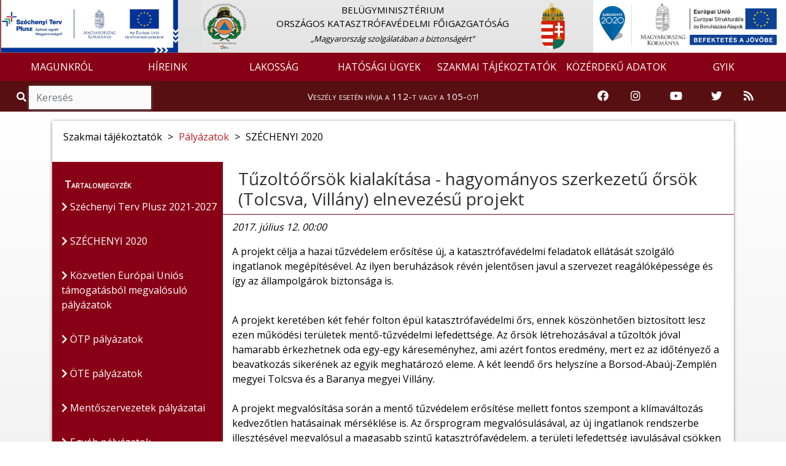

--- FILE ---
content_type: text/html; charset=UTF-8
request_url: https://katasztrofavedelem.hu/611/szechenyi-2020/6/7257/tuzoltoorsok-kialakitasa-hagyomanyos-szerkezetu-orsok-tolcsva-villany-elnevezesu-projekt
body_size: 9742
content:
<!DOCTYPE HTML>
<html lang='hu' >
    <head>     
        <title>Hírek &#8250; BELÜGYMINISZTÉRIUM ORSZÁGOS KATASZTRÓFAVÉDELMI FŐIGAZGATÓSÁG</title>
        <meta charset="UTF-8">
        <meta http-equiv="X-UA-Compatible" content="IE=edge">
        <meta name="viewport" content="width=device-width, 
                                       height=device-height, 
                                       initial-scale=1, 
                                       minimum-scale=1, 
                                       maximum-scale=1">

                    <link href="https://katasztrofavedelem.hu/application/templates/default/images/favicon.png?r=182669" rel="shortcut icon" type="image/x-icon">
                                               
                    <link href="https://fonts.googleapis.com/css?family=Open+Sans" rel="stylesheet">
                
          
        <link rel='stylesheet' type='text/css' href='https://katasztrofavedelem.hu/application/third_party/common/views/plugins/jquery-ui/css/jquery-ui.min.css?1620758011'>
        <link rel='stylesheet' type='text/css' href='https://katasztrofavedelem.hu/application/third_party/common/views/plugins/bootstrap-4/css/bootstrap.min.css?1620757345'>
        <link rel='stylesheet' type='text/css' href='https://katasztrofavedelem.hu/application/third_party/common/views/plugins/bootstrap-icons/bootstrap-icons.css?1644229918'>
        <link rel='stylesheet' type='text/css' href='https://katasztrofavedelem.hu/application/third_party/common/views/plugins/fontawesome-5.8.2/css/all.min.css?1620757748'>
        <link rel='stylesheet' type='text/css' href='https://katasztrofavedelem.hu/application/third_party/common/views/plugins/ionicons-4.5/css/ionicons.min.css?1620757940'>
        <link rel='stylesheet' type='text/css' href='https://katasztrofavedelem.hu/application/third_party/common/views/plugins/light-gallery/css/lightgallery.css?1620758018'>
        <link rel='stylesheet' type='text/css' href='https://katasztrofavedelem.hu/application/third_party/common/views/plugins/animated-event-calendar/dist/simple-calendar.css?1635858127'>
        <link rel='stylesheet' type='text/css' href='https://katasztrofavedelem.hu/application/third_party/common/views/plugins/floating-top/floating-totop-button.css?1620757616'>
        
        <link rel='stylesheet' type='text/css' href='https://katasztrofavedelem.hu/application/third_party/common/views/css/template.css?1620757320'>
        <link rel='stylesheet' type='text/css' href='https://katasztrofavedelem.hu/application/third_party/common/views/css/cookies-eu-banner.default.css?1620757320'>
        
        
        
        <link rel='stylesheet' type='text/css' href='https://katasztrofavedelem.hu/application/templates/default/css/page.css?1620758698'>
        <link rel='stylesheet' type='text/css' href='https://katasztrofavedelem.hu/application/templates/default/css/scrollToTop.min.css?1620758699'>
        <link rel='stylesheet' type='text/css' href='https://katasztrofavedelem.hu/application/templates/default/css/slider.css?1669643791'>
        <link rel='stylesheet' type='text/css' href='https://katasztrofavedelem.hu/application/templates/default/css/sweetalert2.min.css?1620758699'>
        <link rel='stylesheet' type='text/css' href='https://katasztrofavedelem.hu/application/templates/default/css/template.css?1766040752'>
        
          
        <link rel='stylesheet' type='text/css' href='https://katasztrofavedelem.hu/application/templates/default/okf/css/bookmark.css?1620758771'>
        <link rel='stylesheet' type='text/css' href='https://katasztrofavedelem.hu/application/templates/default/okf/css/danger.css?1620758771'>
        <link rel='stylesheet' type='text/css' href='https://katasztrofavedelem.hu/application/templates/default/okf/css/footer.css?1620758771'>
        <link rel='stylesheet' type='text/css' href='https://katasztrofavedelem.hu/application/templates/default/okf/css/header.css?1765871704'>
        <link rel='stylesheet' type='text/css' href='https://katasztrofavedelem.hu/application/templates/default/okf/css/search.css?1620758771'>
         
        <link rel='stylesheet' type='text/css' href='https://katasztrofavedelem.hu/application/views/assets/article_group_member.css?1675758945'>
        
        <script>

		var base_url = 'https://katasztrofavedelem.hu/';

	</script>        
        <script src='https://katasztrofavedelem.hu/application/third_party/common/views/js/template.js?1620757325'></script>
        <script src='https://katasztrofavedelem.hu/application/third_party/common/views/js/jquery-3.4.1.min.js?1620757325'></script>
        <script src='https://katasztrofavedelem.hu/application/third_party/common/views/js/jquery/jquery-ui.min.js?1620757326'></script>
        <script defer src='https://katasztrofavedelem.hu/application/templates/default/js/init/pre-init.js?1738781398'></script>
        
          
        <script src='https://katasztrofavedelem.hu/application/third_party/common/views/plugins/packagejs/package.js?1620758040'></script>
        <script src='https://katasztrofavedelem.hu/application/third_party/common/views/plugins/momentjs/momentjs-2.24.0.js?1620758029'></script>
        <script src='https://katasztrofavedelem.hu/application/third_party/common/views/plugins/jquery-ui/js/jquery-ui.min.js?1620758012'></script>
        <script src='https://katasztrofavedelem.hu/application/third_party/common/views/plugins/jquery-easing/jquery-easing-1.4.min.js?1620758003'></script>
        <script src='https://katasztrofavedelem.hu/application/third_party/common/views/plugins/bootstrap-4/js/bootstrap.min.js?1620757347'></script>


    </head>
    <body id='page-top' >
        <div id="cookies-eu-banner" style="display: none;">
            <p class="h5 text-center">Ez az oldal sütiket használ!</p>
            A webhely cookie-k segítségével elemzi a forgalmat. A webhely használatával elfogadja a cookie-k használatát. Statisztikák készítése céljából a felhasználási adatokhoz a Google is hozzáférhet.
            <a href="https://katasztrofavedelem.hu/document/70222" id="cookies-eu-more" target="_blank">Sütikezelési tájékoztató</a>
            <div class="text-center">
                <button id="cookies-eu-accept" class="btn btn-success mt-2 mr-4">Elfogad</button>
                <button id="cookies-eu-reject" class="btn btn-secondary mt-2">Elutasít</button>
            </div>
        </div>

        <script> var navline = [{"id":"67","parent_id":null,"floating":"0","title":"Szakmai t\u00e1j\u00e9koztat\u00f3k","url_word":"szakmai-tajekoztatok"},{"id":"216","parent_id":"67","floating":"0","title":"P\u00e1ly\u00e1zatok","url_word":"palyazatok"},{"id":"611","parent_id":"216","floating":"0","title":"SZ\u00c9CHENYI 2020","url_word":"szechenyi-2020"}];</script>
<div class="site wrapper">

    <header style="position: sticky; width: 100%; top: 0; z-index: 10000;">
        <div class="site header">
<script>document.title = "BM Országos Katasztrófavédelmi Főigazgatóság";
</script>

<nav class="quick-jump-links">
    	<a id="top" target="_self" href="#menus" aria-label="Ugrás a menükre"><i class="fas fa-ellipsis-h"></i></a>
    
	<a target="_self" href="#contents" aria-label="Ugrás a tartalomra"><i class="far fa-file-alt"></i></a>
    
    	<a target="_self" href="#footer" aria-label="Ugrás a láblécre"><i class="fas fa-chevron-circle-down"></i></a>
    </nav>


<div class="row main_head" role="img" aria-label="Katasztrófavédelem fejlécképe">

    <div class="container-fluid" style="padding-left: 0; padding-right: 0;">

        <div class="col-md-3 search-div d-none d-md-block" style="padding-left: 0; padding-right: 0;">
            <a href="https://katasztrofavedelem.hu/37915/szechenyi-terv-plusz-2021-2027">
            <img src="https://katasztrofavedelem.hu/application/templates/default/images/MFF_infoblokk.jpg" class="mff" style="width: 90%;" alt="Széchenyi terv plusz logó"/>
            </a>
        </div>

        <div class="col-md-6 col-sm-12 d-none d-sm-block logo-and-title" style="padding-left: 0; padding-right: 0;">
            <a href="https://katasztrofavedelem.hu/">
                <div class="col-md-2 col-sm-2 col-xs-1 logo-div text-left" style="padding-left: 0;">
                    <img src="https://katasztrofavedelem.hu/application/templates/default/images/okf_logo.png" class="logo1" alt="Vissza a Katasztrófavédelem főoldalára" />
                </div>
            </a>

            <a href="https://katasztrofavedelem.hu/" class="main trans" title="Vissza a főoldalra">
                <div class="col-md-8 col-sm-8 main-div">
                                        <p class="main_title">
                        BELÜGYMINISZTÉRIUM<BR /> ORSZÁGOS KATASZTRÓFAVÉDELMI FŐIGAZGATÓSÁG                    </p>
                                                                <span class="slogen">„Magyarország szolgálatában a biztonságért”</span>
                                    </div>
            </a>

            <a href="https://www.kormany.hu/hu" target="_blank">
                <div class="col-md-2 col-sm-2 logo-div" style="padding-left: 0;">
                    <img src="https://katasztrofavedelem.hu/application/templates/default/images/cimer2.png" class="logo2" alt="Ugrás a Magyarország Kormánya oldalra" />
                </div>
            </a>
        </div>

        <div class="col-md-3 search-div d-none d-md-block" style="padding-left: 0; padding-right: 0;">
            <!-- img src="https://katasztrofavedelem.hu/application/templates/default/images/150.png" class="img-fluid szazotven" alt="150 éves a tűzoltóság" title="150 éves a tűzoltóság"/ -->
            <img src="https://katasztrofavedelem.hu/application/templates/default/images/ESBA_logo_2.png" class="img-fluid szechenyi-header" style="width: 98%;" alt="Széchenyi 2020 logó"/>
        </div>
    </div>
</div>


<nav class="navbar navbar-expand-lg">
    <a class="navbar-brand d-sm-none" href="https://katasztrofavedelem.hu/">
        <img src="https://katasztrofavedelem.hu/application/templates/default/images/okf_logo.png" class="mini-logo" alt="Vissza a Katasztrófavédelem főoldalára" title="Vissza a Katasztrófavédelem főoldalára"/> 
        BM OKF    </a>
        <button id="menus" class="navbar-toggler" type="button" data-toggle="collapse" data-target="#navbarNav" aria-controls="navbarNav" aria-expanded="false" aria-label="Toggle navigation">
        <span class="navbar-toggler-icon"><i class="fas fa-bars bar"></i></span>
    </button>
        <div class="collapse navbar-collapse" id="navbarNav">
        
<ul class="navbar-nav mr-auto">
	
	        <li class="nav-item dropdown">
        <a
			 id="menus"             href="https://katasztrofavedelem.hu/1/magunkrol"
                        class="nav-link trans dropdown-toggle"
                                     role="button" data-toggle="dropdown" >
            
            MAGUNKRÓL
                    </a>

                            <ul class="dropdown-menu  trans" role="menu" >
                                <li>
                    <a
                        href="https://katasztrofavedelem.hu/2/bemutatkozas"
                                                class="trans">
                        
                        Bemutatkozás                    </a>
                </li>
                                <li>
                    <a
                        href="https://katasztrofavedelem.hu/3/a-katasztrofavedelem-vezetoi"
                                                class="trans">
                        
                        A katasztrófavédelem vezetői                    </a>
                </li>
                                <li>
                    <a
                        href="https://katasztrofavedelem.hu/7/szervezet"
                                                class="trans">
                        
                        Szervezet                    </a>
                </li>
                                <li>
                    <a
                        href="https://katasztrofavedelem.hu/9/igazgatosagok-szervezetek"
                                                class="trans">
                        
                        Igazgatóságok, szervezetek                    </a>
                </li>
                                <li>
                    <a
                        href="https://katasztrofavedelem.hu/12/nemzetkozi-kapcsolatok"
                                                class="trans">
                        
                        Nemzetközi kapcsolatok                    </a>
                </li>
                                <li>
                    <a
                        href="https://katasztrofavedelem.hu/212/mento-tuzvedelem"
                                                class="trans">
                        
                        Mentő tűzvédelem                    </a>
                </li>
                                <li>
                    <a
                        href="https://katasztrofavedelem.hu/189/hunor"
                                                class="trans">
                        
                        HUNOR                    </a>
                </li>
                                <li>
                    <a
                        href="https://katasztrofavedelem.hu/190/onkentes-szervezetek"
                                                class="trans">
                        
                        Önkéntes szervezetek                    </a>
                </li>
                                <li>
                    <a
                        href="https://katasztrofavedelem.hu/32/sajtoszoba"
                                                class="trans">
                        
                        Sajtószoba                    </a>
                </li>
                                <li>
                    <a
                        href="https://katasztrofavedelem.hu/24/kiadvanyaink"
                                                class="trans">
                        
                        Kiadványaink                    </a>
                </li>
                                <li>
                    <a
                        href="https://katasztrofavedelem.hu/194/tudomanyos-tanacs"
                                                class="trans">
                        
                        Tudományos Tanács                    </a>
                </li>
                                <li>
                    <a
                        href="https://katasztrofavedelem.hu/20/kituntetettek"
                                                class="trans">
                        
                        Kitüntetettek                    </a>
                </li>
                                <li>
                    <a
                        href="https://katasztrofavedelem.hu/333/ugyfelszolgalat"
                                                class="trans">
                        
                        Ügyfélszolgálat                    </a>
                </li>
                                <li>
                    <a
                        href="https://katasztrofavedelem.hu/20904/allashirdetesek"
                                                class="trans">
                        
                        Álláshirdetések                    </a>
                </li>
                            </ul>
            </li>
        <li class="nav-item dropdown">
        <a
			            href="https://katasztrofavedelem.hu/28/hirek"
                        class="nav-link trans dropdown-toggle"
                                     role="button" data-toggle="dropdown" >
            
            HÍREINK
                    </a>

                            <ul class="dropdown-menu  trans" role="menu" >
                                <li>
                    <a
                        href="https://katasztrofavedelem.hu/29/hirek"
                                                class="trans">
                        
                        Hírek                    </a>
                </li>
                                <li>
                    <a
                        href="https://katasztrofavedelem.hu/30/tegnap-tortent"
                                                class="trans">
                        
                        Tegnap történt                    </a>
                </li>
                                <li>
                    <a
                        href="https://katasztrofavedelem.hu/modules/vesz/esemenyterkep"
                                                class="trans">
                        
                        Eseménytérkép                    </a>
                </li>
                            </ul>
            </li>
        <li class="nav-item dropdown">
        <a
			            href="https://katasztrofavedelem.hu/40/lakossag"
                        class="nav-link trans dropdown-toggle"
                                     role="button" data-toggle="dropdown" >
            
            LAKOSSÁG
                    </a>

                            <ul class="dropdown-menu  trans" role="menu" >
                                <li>
                    <a
                        href="https://katasztrofavedelem.hu/46/lakossagvedelem"
                                                class="trans">
                        
                        Lakosságvédelem                    </a>
                </li>
                                <li>
                    <a
                        href="https://katasztrofavedelem.hu/62/lakossagfelkeszites"
                                                class="trans">
                        
                        Lakosságfelkészítés                    </a>
                </li>
                                <li>
                    <a
                        href="https://katasztrofavedelem.hu/37499/katasztrofavedelmi-tesztek"
                                                class="trans">
                        
                        Katasztrófavédelmi tesztek                    </a>
                </li>
                                <li>
                    <a
                        href="https://katasztrofavedelem.hu/50/tuzveszelyes-tevekenysegre-vonatkozo-szabalyok"
                                                class="trans">
                        
                        Tűzveszélyes tevékenységre vonatkozó szabályok                    </a>
                </li>
                                <li>
                    <a
                        href="https://katasztrofavedelem.hu/53/tuzgyujtasi-tilalom"
                                                class="trans">
                        
                        Tűzgyújtási tilalom                    </a>
                </li>
                                <li>
                    <a
                        href="https://katasztrofavedelem.hu/206/kemenysepres"
                                                class="trans">
                        
                        Kéményseprés                    </a>
                </li>
                                <li>
                    <a
                        href="https://katasztrofavedelem.hu/41/szunyoggyerites"
                                                class="trans">
                        
                        Szúnyoggyérítés                    </a>
                </li>
                                <li>
                    <a
                        href="https://katasztrofavedelem.hu/35044/szunyoggyerites-archivum"
                                                class="trans">
                        
                        Szúnyoggyérítés archívum                    </a>
                </li>
                                <li>
                    <a
                        href="https://otb.katasztrofavedelem.hu/"
                        target='_blank'                        class="trans">
                        
                        Országos Tűzmegelőzési Bizottság                    </a>
                </li>
                            </ul>
            </li>
        <li class="nav-item dropdown">
        <a
			            href="https://katasztrofavedelem.hu/77/hatosagi-ugyek"
                        class="nav-link trans dropdown-toggle"
                                     role="button" data-toggle="dropdown" >
            
            HATÓSÁGI ÜGYEK
                    </a>

                            <ul class="dropdown-menu  trans" role="menu" >
                                <li>
                    <a
                        href="https://katasztrofavedelem.hu/237/hatosagi-hirdetmenyek"
                                                class="trans">
                        
                        Hatósági hirdetmények                    </a>
                </li>
                                <li>
                    <a
                        href="https://katasztrofavedelem.hu/37912/megfelelosegertekelo-szervezetek-kijelolese"
                                                class="trans">
                        
                        Megfelelőségértékelő szervezetek kijelölése                    </a>
                </li>
                                <li>
                    <a
                        href="https://katasztrofavedelem.hu/37949/kemenysepro-ipari-tevekenyseg-hatosagi-felugyelete"
                                                class="trans">
                        
                        Kéményseprő-ipari tevékenység hatósági felügyelete                    </a>
                </li>
                                <li>
                    <a
                        href="https://katasztrofavedelem.hu/90/nuklearisbaleset-elharitas"
                                                class="trans">
                        
                        Nukleárisbaleset-elhárítás                    </a>
                </li>
                                <li>
                    <a
                        href="https://katasztrofavedelem.hu/102/veszelyes-szallitmanyok-felugyelete"
                                                class="trans">
                        
                        Veszélyes szállítmányok felügyelete                    </a>
                </li>
                                <li>
                    <a
                        href="https://katasztrofavedelem.hu/108/kritikus-szervezetek-ellenallo-kepessege"
                                                class="trans">
                        
                        Kritikus szervezetek ellenálló képessége                    </a>
                </li>
                                <li>
                    <a
                        href="https://katasztrofavedelem.hu/33855/tuzvedelmi-szakertoi-tevekenyseggel-kapcsolatos-ugyek"
                                                class="trans">
                        
                        Tűzvédelmi szakértői tevékenységgel kapcsolatos ügyek                    </a>
                </li>
                                <li>
                    <a
                        href="https://katasztrofavedelem.hu/230/tuzvizsgalat"
                                                class="trans">
                        
                        Tűzvizsgálat                    </a>
                </li>
                                <li>
                    <a
                        href="https://katasztrofavedelem.hu/35980/atomeromu-engedelyezesi-tevekenyseg"
                                                class="trans">
                        
                        Atomerőmű engedélyezési tevékenység                    </a>
                </li>
                                <li>
                    <a
                        href="https://katasztrofavedelem.hu/38009/tuzvedelmi-celu-epitesi-termekek-engedelyezese"
                                                class="trans">
                        
                        Tűzvédelmi célú építési termékek engedélyezése                    </a>
                </li>
                            </ul>
            </li>
        <li class="nav-item dropdown">
        <a
			            href="https://katasztrofavedelem.hu/67/szakmai-tajekoztatok"
                        class="nav-link trans dropdown-toggle"
                                     role="button" data-toggle="dropdown" >
            
            SZAKMAI TÁJÉKOZTATÓK
                    </a>

                            <ul class="dropdown-menu  trans" role="menu" >
                                <li>
                    <a
                        href="https://katasztrofavedelem.hu/211/jogszabalyok"
                                                class="trans">
                        
                        Jogszabályok                    </a>
                </li>
                                <li>
                    <a
                        href="https://katasztrofavedelem.hu/33854/tuzvedelmi-szakterulet"
                                                class="trans">
                        
                        Tűzvédelmi szakterület                    </a>
                </li>
                                <li>
                    <a
                        href="https://katasztrofavedelem.hu/70/polgari-vedelmi-szakterulet"
                                                class="trans">
                        
                        Polgári védelmi szakterület                    </a>
                </li>
                                <li>
                    <a
                        href="https://katasztrofavedelem.hu/33981/human-szakterulet"
                                                class="trans">
                        
                        Humán szakterület                    </a>
                </li>
                                <li>
                    <a
                        href="https://katasztrofavedelem.hu/216/palyazatok"
                                                class="trans">
                        
                        Pályázatok                    </a>
                </li>
                                <li>
                    <a
                        href="https://katasztrofavedelem.hu/148/elektronikus-ugyintezes"
                                                class="trans">
                        
                        Elektronikus ügyintézés                    </a>
                </li>
                                <li>
                    <a
                        href="https://katasztrofavedelem.hu/38007/veszelyes-szallitmanyok-felugyelete"
                                                class="trans">
                        
                        Veszélyes szállítmányok felügyelete                    </a>
                </li>
                                <li>
                    <a
                        href="https://katasztrofavedelem.hu/26441/mszaki-szakterlet"
                                                class="trans">
                        
                        Műszaki szakterület                    </a>
                </li>
                                <li>
                    <a
                        href="https://katasztrofavedelem.hu/215/hatosagi-szakterulet"
                                                class="trans">
                        
                        Hatósági szakterület                    </a>
                </li>
                            </ul>
            </li>
        <li class="nav-item dropdown">
        <a
			            href="https://katasztrofavedelem.hu/149/kozerdeku-adatok-adatbazisa"
                        class="nav-link trans dropdown-toggle"
                                     role="button" data-toggle="dropdown" >
            
            KÖZÉRDEKŰ ADATOK
                    </a>

                            <ul class="dropdown-menu  trans" role="menu" >
                                <li>
                    <a
                        href="https://katasztrofavedelem.hu/151/altalanos-kozzeteteli-lista"
                                                class="trans">
                        
                        Általános közzétételi lista                    </a>
                </li>
                                <li>
                    <a
                        href="https://katasztrofavedelem.hu/152/kulonos-kozzeteteli-lista"
                                                class="trans">
                        
                        Különös közzétételi lista                    </a>
                </li>
                                <li>
                    <a
                        href="https://katasztrofavedelem.hu/153/egyedi-kozzeteteli-lista"
                                                class="trans">
                        
                        Egyedi közzétételi lista                    </a>
                </li>
                                <li>
                    <a
                        href="http://www.kozadattar.hu/"
                        target='_blank'                        class="trans">
                        
                        Közadattár                    </a>
                </li>
                                <li>
                    <a
                        href="https://katasztrofavedelem.hu/33766/kereses-archivum"
                                                class="trans">
                        
                        Keresés, archívum                    </a>
                </li>
                            </ul>
            </li>
        <li class="nav-item dropdown">
        <a
			            href="https://katasztrofavedelem.hu/337/gyakran-ismetelt-kerdesek"
                        class="nav-link trans dropdown-toggle"
                                    >
            
            GYIK
                    </a>

                            <ul class="dropdown-menu  trans" role="menu" >
                                <li>
                    <a
                        href="https://katasztrofavedelem.hu/337/gyakran-ismetelt-kerdesek"
                                                class="trans">
                        
                        Gyakran ismételt kérdések                    </a>
                </li>
                            </ul>
            </li>
    </ul>
    </div>
</nav>


    
<div class="danger-block" style="height: 50px;">
    <div class="col-md-3 d-none d-md-block">
        <div class="search">
            <span class="input-group" style="margin-top: 0px;">
                <span class="input-group-addon-v1 viewer"><i role="img" aria-label="Nagyító ikon" title="Keresés" class="fa fa-search trans"></i></span>
                <input id="search2" type="search" class="form-control trans search search_left" placeholder="Keresés" aria-label="Keresés"/>
            </span>
        </div>
    </div>
    <div class="col-md-6 col-sm-12 danger-text-div">
        <p class="danger-text"><a href="https://katasztrofavedelem.hu/32889/tudnivalok-a-112-es-segelyhivoszamrol">Veszély esetén hívja a 112-t vagy a 105-öt!</a></p>
    </div>
    
    <div class="col-md-3 d-none d-md-block" style="padding-left: 0;padding-right: 0;">
        <div class="col-md-12" style="padding-left: 0;padding-right: 0;">         
            <div class="col-md-2 icon-container">
                <a href="https://www.facebook.com/bmokf.hivatalos/?ref=br_tf" target="_blank" rel="noopener" aria-label="Katasztrófavédelem Facebook oldala">
                    <i class="fab fa-facebook icons-v1"></i>
                </a>
            </div>
            <div class="col-md-2 icon-container">
                <a href="https://www.instagram.com/katasztrofavedelem_hivatalos/" target="_blank" rel="noopener" aria-label="Katasztrófavédelem Instagram oldala">
                    <i class="fab fa-instagram icons-v1" aria-hidden="true"></i>
                </a>
            </div>
            <div class="col-md-3 icon-container">
                <a href="https://www.youtube.com/user/BMOKF" target="_blank" rel="noopener" aria-label="Katasztrófavédelem Youtube csatornája">
                    <i class="fab fa-youtube icons-v1" aria-hidden="true"></i>
                </a>
            </div>
            <div class="col-md-2 icon-container">
                <a href="https://twitter.com/HU_Disaster_Man" target="_blank" rel="noopener" aria-label="Katasztrófavédelem Twitter oldala">
                    <i class="fab fa-twitter icons-v1" aria-hidden="true"></i>
                </a>
            </div>
            <div class="col-md-2 icon-container">
                <a href="https://katasztrofavedelem.hu/10198/rss-forrasok-a-bm-okf-oldalan" aria-label="RSS hírfolyam">
                    <i class="fas fa-rss icons-v1" aria-hidden="true"></i>
                </a>
            </div>      
        </div>
    </div>
</div>


    
<div class="d-md-none d-lg-none d-xl-none" style="height: 50px;">
    <div class="col-sm-6 col-6" style="padding-right: 0; padding-left: 0;">
        <div class="search">
            <span class="input-group">
                <span class="input-group-addon-v2 viewer"><i role="img" aria-label="Nagyító ikon" title="Keresés" class="fa fa-search trans"></i></span>
                <input id="search3" type="search" class="form-control trans search search_left" placeholder="Keresés" aria-label="Keresés"/>
            </span>
        </div>
    </div>
    
    <div class="col-sm-6 col-6" style="padding-right: 0; padding-left: 0;">
        <div class="col-sm-10" style="padding-top: 3%; float: right; padding-right: 0; padding-left: 0;">
            <div class="col-sm-2 col-2 icon-container">
                <a href="https://www.facebook.com/bmokf.hivatalos/?ref=br_tf" target="_blank" rel="noopener" aria-label="Katasztrófavédelem Facebook oldala">
                    <i class="fab fa-facebook icons-v2"></i>
                </a>
            </div>
            <div class="col-sm-2 col-2 icon-container">
                <a href="https://www.instagram.com/katasztrofavedelem_hivatalos/" target="_blank" rel="noopener" aria-label="Katasztrófavédelem Instagram oldala">
                    <i class="fab fa-instagram icons-v2" aria-hidden="true"></i>
                </a>
            </div>
            <div class="col-sm-3 col-2 icon-container">
                <a href="https://www.youtube.com/user/BMOKF" target="_blank" rel="noopener" aria-label="Katasztrófavédelem Youtube csatornája">
                    <i class="fab fa-youtube icons-v2" aria-hidden="true"></i>
                </a>
            </div>
            <div class="col-sm-2 col-2 icon-container">
                <a href="https://twitter.com/HU_Disaster_Man" target="_blank" rel="noopener" aria-label="Katasztrófavédelem Twitter oldala">
                    <i class="fab fa-twitter icons-v2" aria-hidden="true"></i>
                </a>
            </div>
            <div class="col-sm-2 col-2 icon-container">
                <a href="https://katasztrofavedelem.hu/10198/rss-forrasok-a-bm-okf-oldalan" aria-label="RSS hírfolyam">
                    <i class="fas fa-rss icons-v2" aria-hidden="true"></i>
                </a>
            </div>
        </div>
    </div>
</div>
</div>
    </header>

    <main>
        <div class='site content'> 
        
            
<script>
    var navline =[{"id":"67","parent_id":null,"floating":"0","title":"Szakmai t\u00e1j\u00e9koztat\u00f3k","url_word":"szakmai-tajekoztatok"},{"id":"216","parent_id":"67","floating":"0","title":"P\u00e1ly\u00e1zatok","url_word":"palyazatok"},{"id":"611","parent_id":"216","floating":"0","title":"SZ\u00c9CHENYI 2020","url_word":"szechenyi-2020"}];
</script>

<div class="row content-row">
    <div class="container">
        <div class="col-md-12 container-content">
            <div class="panel panel-default">
                <div class="panel-body">

                    <div class="row">
                        
    <div class="page-image"></div>

                                                                                                                                                                                                <nav class="breadcrumb">
                                            <span class="breadcrumb-item ">
                                            Szakmai tájékoztatók</span>
                                                                                            <span class="arrow"> > </span>
                                                <a class="breadcrumb-item" href="https://katasztrofavedelem.hu/216/palyazatok">Pályázatok</a>
                                                                                                                                                                                    <span class="arrow"> > </span>
                                                <span class="breadcrumb-item active">SZÉCHENYI 2020</span>
                                                                                    </nav>
                                                                                                                                                                            </div>

                    <div class="row part-two">
                                            <aside class="col-md-3 col-sm-3 side-menu-parent">
                            <div class="side-menu">
                                <div class="contents">Tartalomjegyzék</div>
                                                                                                                                                <ul class="sidebar-menu" style="list-style-type: none;">
                                                                                                                                                <li>
                                            <a href="https://katasztrofavedelem.hu/37915/szechenyi-terv-plusz-2021-2027" class="trans contents-title"><i class="fas fa-chevron-right" aria-hidden="true"></i> Széchenyi Terv Plusz 2021-2027</a>                                                    </li>
                                                                                                                                                <li>
                                            <a href="https://katasztrofavedelem.hu/611/szechenyi-2020" class="trans contents-title"><i class="fas fa-chevron-right" aria-hidden="true"></i> SZÉCHENYI 2020</a>                                                    </li>
                                                                                                                                                <li>
                                            <a href="https://katasztrofavedelem.hu/37917/kozvetlen-europai-unios-tamogatasbol-megvalosulo-palyazatok" class="trans contents-title"><i class="fas fa-chevron-right" aria-hidden="true"></i> Közvetlen Európai Uniós támogatásból megvalósuló pályázatok</a>                                                    </li>
                                                                                                                                                <li>
                                            <a href="https://katasztrofavedelem.hu/220/otp-palyazatok" class="trans contents-title"><i class="fas fa-chevron-right" aria-hidden="true"></i> ÖTP pályázatok</a>                                                    </li>
                                                                                                                                                <li>
                                            <a href="https://katasztrofavedelem.hu/221/ote-palyazatok" class="trans contents-title"><i class="fas fa-chevron-right" aria-hidden="true"></i> ÖTE pályázatok</a>                                                    </li>
                                                                                                                                                <li>
                                            <a href="https://katasztrofavedelem.hu/222/mentoszervezetek-palyazatai" class="trans contents-title"><i class="fas fa-chevron-right" aria-hidden="true"></i> Mentőszervezetek pályázatai</a>                                                    </li>
                                                                                                                                                <li>
                                            <a href="https://katasztrofavedelem.hu/223/egyeb-palyazatok" class="trans contents-title"><i class="fas fa-chevron-right" aria-hidden="true"></i> Egyéb pályázatok</a>                                                    </li>
                                                                                                                                                <li>
                                            <a href="https://katasztrofavedelem.hu/36112/palyazatfigyelo" class="trans contents-title"><i class="fas fa-chevron-right" aria-hidden="true"></i> Pályázatfigyelő</a>                                                    </li>
                                                                                                                                                <li>
                                            <a href="https://katasztrofavedelem.hu/224/archivum" class="trans contents-title"><i class="fas fa-chevron-right" aria-hidden="true"></i> Archívum</a>                                                    </li>
                                                                                    </ul>
                                                                                                </div>
                        </aside>

                        <div class="col-md-9 col-sm-9 right-side"> 							<div class="quick-jump-links-page">
								<a id="contents" target="_self" href="#top" title="Ugrás az oldal tetejére"><i class="fas fa-chevron-circle-up"></i></a>
							</div>
                            
    
                <h1 class="page-title" tabindex="0">Tűzoltóőrsök kialakítása - hagyományos szerkezetű őrsök (Tolcsva, Villány) elnevezésű projekt</h1>
    
    <div class="page-text" tabindex="0">
        
        <div class="text">
                    </div>

                        <div class="article-descript">
            <p  style="font-style: italic;">
                2017. július 12. 00:00            </p>
            <p>A projekt célja a hazai tűzvédelem erősítése új, a katasztrófavédelmi feladatok ellátását szolgáló ingatlanok megépítésével. Az ilyen beruházások révén jelentősen javul a szervezet reagálóképessége és így az állampolgárok biztonsága is.</p>
                    </div>

        <div class="text">
            <p><br />A projekt keretében két fehér folton épül katasztrófavédelmi őrs, ennek köszönhetően biztosított lesz ezen működési területek mentő-tűzvédelmi lefedettsége. Az őrsök létrehozásával a tűzoltók jóval hamarabb érkezhetnek oda egy-egy káreseményhez, ami azért fontos eredmény, mert ez az időtényező a beavatkozás sikerének az egyik meghatározó eleme. A két leendő őrs helyszíne a Borsod-Abaúj-Zemplén megyei Tolcsva és a Baranya megyei Villány.<br /><br />A projekt megvalósítása során a mentő tűzvédelem erősítése mellett fontos szempont a klímaváltozás kedvezőtlen hatásainak mérséklése is. Az őrsprogram megvalósulásával, az új ingatlanok rendszerbe illesztésével megvalósul a magasabb szintű katasztrófavédelem, a területi lefedettség javulásával csökken a vonulási idő, továbbá a klímaváltozás negatív hatásai is mérséklődnek.<br /><br />Mindezen célok megvalósulása révén jelentős mértékben javul a lakosság élet- és vagyonbiztonsága.<br />A KEHOP-1.6.0-15-2016-00007 azonosítószámú projekt támogatási összege 180 millió forint.<br /> <br /> <br /> <br /><strong>További információ kérhető:</strong><br />Hajdu Márton tűzoltó alezredes, szóvivő<br />06 20 669 3613<br /><br /><a href="http://regi.katasztrofavedelem.hu/letoltes/szervezet/Tuzoltoorsok_kialak%C3%ADtasa_hagyomanyos_szerkezetu_orsok.pdf" target="_blank" rel="noreferrer noopener">Letölthető dokumentum (pdf)</a></p>                                </div>
        
    </div>    

                        </div>
                                        </div>
                </div>
            </div>
        </div>
    </div>
</div>

<div class="modal fade" id="search-modal" tabindex="-1" role="dialog" aria-hidden="true">
  <div class="modal-dialog modal-dialog-centered" role="document">
    <div class="modal-content">
      <div class="modal-header">
        <div class="modal-title">
            
        </div>
        <button type="button" class="close" data-dismiss="modal" aria-label="Close">
          <span aria-hidden="true">&times;</span>
        </button>
      </div>
      <div class="modal-body">
        
      </div>
    </div>
  </div>
</div>

<!--<script>

$(document).ready(function () {

    window.addEventListener("scroll", function () {
        // scrollTop
        var distance = window.pageYOffset || (document.documentElement || document.body.parentNode || document.body).scrollTop;
        var sideMenu = $(".side-menu");
        var sideMenuParent = $(".side-menu-parent");
        var panel = $(".panel.panel-default");
        var panelBottom = panel.offset().top + panel.outerHeight();
        var sideMenuBottom = sideMenu.offset().top + sideMenu.outerHeight();
        var contentHeight = $(".right-side").height();
        // When position is static the computed hight of sideMenu is less, so 
        // added 25px.
        if (sideMenu.css("position") === "static") {
            var sideMenuHeight = sideMenu.height() + 25;
        } else {
            var sideMenuHeight = sideMenu.height();
        }
        var verticalSpaceForSideMenu = panelBottom - distance;

//        console.log("**************************************************************************");
//        console.log('contentHeight0:', contentHeight);
//        console.log('sideMenuHeight0:', sideMenuHeight);
//        console.log('sideMenuBottom0:', sideMenuBottom);
//        console.log('panelBottom0:', panelBottom);
        var stickyPositionTop = $(".site.header").outerHeight(true) + 50;
//        console.log('distance0:', distance);
//        console.log('stickyPositionTop0:', stickyPositionTop);
        var stickyPositionBottom = panelBottom;
//        console.log('stickyPositionBottom0:', stickyPositionBottom);
//        console.log('distance + window.innerHeight 0:', distance + window.innerHeight);
//        console.log('verticalSpaceForSideMenu0:', verticalSpaceForSideMenu);
//        console.log("-------------------------------------------------------------------------");

        // Makes left menu sticky only when the full menu is displayed at the 
        // current viewport height and the menü is higher than the content on 
        // the right side and the window size is at least tablet size.
        if (sideMenuParent.height() < $(window).height() && sideMenuHeight < contentHeight && $(window).width() > 750) {
            // -10 is necessary because:
            // the position of the side menu compared to the bottom of the 
            // panel is in the range 
            // sideMenuBottom >= panelBottom - 10 && sideMenuBottom < panelBottom
            // when the positioning of the side menu is absolute (stop-at-bottom class).
            if (sideMenuBottom < panelBottom - 10) {
                if (distance >= stickyPositionTop && verticalSpaceForSideMenu > sideMenuHeight) {
//                    console.log('1');
//                    console.log('sideMenu.attr("class") 1e:', sideMenu.attr("class"));
                    // Removes absolute positioning.
                    sideMenu.removeClass('stop-at-bottom');
                    // Adds fixed positioning.
                    sideMenu.addClass('sticky-top');
//                    console.log('sideMenu.attr("class") 1u:', sideMenu.attr("class"));
                    setChildWidthToParent();
//                    console.log('sideMenuBottom1:', sideMenu.offset().top + sideMenu.outerHeight());
//                    console.log('panelBottom1:', panel.offset().top + panel.outerHeight());

                } else {
//                    console.log('2');
//                    console.log('sideMenu.attr("class") 2e:', sideMenu.attr("class"));
                    sideMenu.removeClass('sticky-top');
                    sideMenu.removeClass('stop-at-bottom');
//                    console.log('sideMenu.attr("class") 2u:', sideMenu.attr("class"));
//                    console.log('sideMenuBottom2:', sideMenu.offset().top + sideMenu.outerHeight());
//                    console.log('panelBottom2:', panel.offset().top + panel.outerHeight());
                }
                // It's not necessary to call setChildWidthToParent() in this case 
                // because it was called earlier when the sticky-top class was 
                // added. In the case of window resize the resize event handller 
                // will call it.
            } else if (sideMenuBottom >= panelBottom) {
//                console.log('3');
//                console.log('sideMenu.attr("class") 3e:', sideMenu.attr("class"));
                sideMenu.removeClass('sticky-top');
                sideMenu.addClass('stop-at-bottom');
//                console.log('sideMenu.attr("class") 3u:', sideMenu.attr("class"));
//                console.log('sideMenuBottom3:', sideMenu.offset().top + sideMenu.outerHeight());
//                console.log('panelBottom3:', panel.offset().top + panel.outerHeight());
                // The else  branch means: 
                // sideMenuBottom >= panelBottom - 10 && sideMenuBottom < panelBottom
                // The position of the side menu compared to the bottom of the 
                // panel is in this range  when the positioning of the side menu is 
                // absolute (stop-at-bottom class).
            } else {
                if (sideMenu.hasClass('stop-at-bottom') && (distance + window.innerHeight) <= stickyPositionBottom) {
//                    console.log('4');
//                    console.log('sideMenu.attr("class") 4e:', sideMenu.attr("class"));
                    sideMenu.removeClass('stop-at-bottom');
                    // It's not necessary to call setChildWidthToParent() in 
                    // this case because it was called earlier when the 
                    // sticky-top class was added before stop-at-bottom class 
                    // was added. In the case of window resize the resize event 
                    // handller will call it.
                    if (distance >= stickyPositionTop && verticalSpaceForSideMenu > sideMenuHeight) {
                        sideMenu.addClass('sticky-top');
                    }
//                    console.log('sideMenu.attr("class") 4u:', sideMenu.attr("class"));
//                    console.log('sideMenuBottom4:', sideMenu.offset().top + sideMenu.outerHeight());
//                    console.log('panelBottom4:', panel.offset().top + panel.outerHeight());
                }
            }
//            console.log("**************************************************************************");
        }

    }, false);

    $(window).resize(function () {
        setChildWidthToParent();
//        console.log('$(window).width():', $(window).width());
        if ($(window).width() <= 750) {
            $(".side-menu").removeClass('sticky-top');
            $(".side-menu").removeClass('stop-at-bottom');
        }
    }
    );

});

/**
 * Sets the width of the child element (.side-menu) to the width of the parent 
 * element (.side-menu-parent).
 * 
 * It is necessary when the positioning of the child changes from static to 
 * fixed so the width of the child cannot be set with CSS to the width of the 
 * parent because the width is compared to the viewport.
 */
function setChildWidthToParent() {
    var parentWidth = $(".side-menu-parent").width();
    $(".side-menu").width(parentWidth);
}

//function getDocHeight() {
//    var D = document;
//    return Math.max(
//            D.body.scrollHeight, D.documentElement.scrollHeight,
//            D.body.offsetHeight, D.documentElement.offsetHeight,
//            D.body.clientHeight, D.documentElement.clientHeight
//            )
//}
//
//function amountscrolled() {
//    var winheight = window.innerHeight || (document.documentElement || document.body).clientHeight
//    var docheight = getDocHeight()
//    var scrollTop = window.pageYOffset || (document.documentElement || document.body.parentNode || document.body).scrollTop
//    var trackLength = docheight - winheight
//    var pctScrolled = Math.floor(scrollTop / trackLength * 100) // gets percentage scrolled (ie: 80 or NaN if tracklength == 0)
//    console.log(pctScrolled + '%');
//    return pctScrolled;
//}


</script>-->


        </div>
    </main>
    
    
    <footer>
        <div class="site footer">
<div class="row blocks">
            <div class="col-sm-12 footer-links">
                    
        <a  id="footer"  href="https://katasztrofavedelem.hu/lablec/kapcsolat" class="trans" target="_self">
        KAPCSOLAT    </a>
    
        <a  href="https://katasztrofavedelem.hu/lablec/impresszum" class="trans" target="_self">
        IMPRESSZUM    </a>
    
        <a  href="https://katasztrofavedelem.hu/lablec/adatkezelesi_tajekoztato" class="trans" target="_self">
        ADATKEZELÉSI TÁJÉKOZTATÓ    </a>
    
        <a  href="https://katasztrofavedelem.hu/lablec/jogi_nyilatkozat" class="trans" target="_self">
        JOGI NYILATKOZAT    </a>
    
        <a  href="https://katasztrofavedelem.hu/lablec/akadalymentesseg" class="trans" target="_self">
        AKADÁLYMENTESSÉG    </a>
    
        <a  href="https://katasztrofavedelem.hu/lablec/technikai_ajanlas" class="trans" target="_self">
        TECHNIKAI AJÁNLÁS    </a>
    
        <a  href="https://katasztrofavedelem.hu/lablec/kapcsolodo_oldalak" class="trans" target="_self">
        KAPCSOLÓDÓ OLDALAK    </a>
    
        <a  href="https://katasztrofavedelem.hu/lablec/oldalterkep" class="trans" target="_self">
        OLDALTÉRKÉP    </a>
    
            </div>
</div>
<div class="row below">
    <div class="col-sm-12 end">
        © 2026 BM Országos Katasztrófavédelmi Főigazgatóság
    </div>
</div></div>
    </footer>

</div>
        
                       
        
        <script src='https://katasztrofavedelem.hu/application/templates/default/js/jquery.sticky.js?1620758738'></script>
        <script src='https://katasztrofavedelem.hu/application/templates/default/js/page.js?1714730388'></script>
        <script src='https://katasztrofavedelem.hu/application/templates/default/js/readMore.jquery.js?1620758739'></script>
        <script src='https://katasztrofavedelem.hu/application/templates/default/js/slider.js?1620758739'></script>
        <script src='https://katasztrofavedelem.hu/application/templates/default/js/sweetalert2.all.min.js?1620758739'></script>
        <script src='https://katasztrofavedelem.hu/application/templates/default/js/template.js?1715852275'></script>
        
  
            
        
          
        <script src='https://katasztrofavedelem.hu/application/third_party/common/views/plugins/bootstrap-notify/bootstrap-notify.min.js?1620757351'></script>
        <script src='https://katasztrofavedelem.hu/application/third_party/common/views/plugins/elimore/jquery.elimore.min.js?1620757616'></script>
        <script src='https://katasztrofavedelem.hu/application/third_party/common/views/plugins/light-gallery/js/lightgallery-all-2.min.js?1620758021'></script>
        <script src='https://katasztrofavedelem.hu/application/third_party/common/views/plugins/animated-event-calendar/dist/jquery.simple-calendar.js?1739874935'></script>
        <script src='https://katasztrofavedelem.hu/application/third_party/common/views/plugins/floating-top/floating-to-top.js?1620757616'></script>

         
        <script src='https://katasztrofavedelem.hu/application/views/assets/article_group_member.js?1620758818'></script>
                
        <script src='https://katasztrofavedelem.hu/application/third_party/common/views/js/post.init.js?1620757325'></script>
        <script src="https://katasztrofavedelem.hu/application/third_party/common/views/js/cookies-eu-banner.js?1620757325"></script>
                
        
        
        <!-- Google tag (gtag.js) -->
                                <script async src='https://www.googletagmanager.com/gtag/js?id=G-VB32EQZHF6'></script>
            <script>
                window.dataLayer = window.dataLayer || [];
                function gtag(){dataLayer.push(arguments);}
                gtag('js', new Date());

                gtag('config', 'G-VB32EQZHF6');
            </script>
            </body>
</html>

--- FILE ---
content_type: text/css
request_url: https://katasztrofavedelem.hu/application/third_party/common/views/css/template.css?1620757320
body_size: 701
content:
/**
 * The template engine's main css file.
 * 
 *      It contains all the main styles, that is important for the template
 *      engine to work.
 */ 

/* Extra small devices (phones, less than 768px) */
/* No media query since this is the default in Bootstrap */

    html {
        display: block;
        position: relative;
        -moz-box-sizing: border-box;
        -webkit-box-sizing: border-box;
        box-sizing: border-box;
        width: 100%;
        min-width: 100%;
        height: 100%;
        margin: 0;
        padding: 0;
        z-index: 0;
    }
    
    body {
        display: block;
        position: relative;
        -moz-box-sizing: border-box;
        -webkit-box-sizing: border-box;
        box-sizing: border-box;
        width: 100%;
        min-width: 100%;
        height: 100%;
        margin: 0;
        padding: 0;
        z-index: 0;
    }
    
    .logo-rsoe {
        display: inline-block;
        width: 100px;
        height: 100px;
        padding: 0;
        margin: 0;
        -moz-box-sizing: border-box;
        -webkit-box-sizing: border-box;
        box-sizing: border-box;
        background-image: url("../images/logo-rsoe.png");
        background-repeat: no-repeat;
        background-size: cover;
        background-position: center center;
        vertical-align: middle;
    }
    
    .logo-rsoe.dark {
        background-image: url("../images/logo-rsoe-dark.png");
    }
    
    .form-builder input.form-line:focus,
    .form-builder input.form-line:hover {
        border-color: #1f91f3;
    }
    
    .form-builder .has-error input:focus,
    .form-builder .has-success input:focus {
        box-shadow: none !important;
    }
    
    .form-builder input[type="checkbox"]:not(:checked), 
    .form-builder input[type="checkbox"]:checked {
        position: relative !important;
        left: initial !important;
        opacity: 100 !important;
    }
    
    .form-builder input[type="radio"]:not(:checked), 
    .form-builder input[type="radio"]:checked {
        position: relative !important;
        left: initial !important;
        opacity: 100 !important;
    }
    

/* Small devices (tablets, 768px and up) */
@media (min-width: 758px) {
    
}


/* Medium devices (desktops, 992px and up) */
@media (min-width: 992px) { 
    
}


/* Large devices (large desktops, 1200px and up) */
@media (min-width: 1200px) {
    
}

--- FILE ---
content_type: text/css
request_url: https://katasztrofavedelem.hu/application/templates/default/css/page.css?1620758698
body_size: 256
content:
.stop-at-bottom{
    position: absolute;
    bottom: 5px;
    z-index: 100;
}

.sticky-top{
    /*position: fixed;*/
    position: unset;
    top: 10px;
    z-index: 100;
}

.side-menu {
    background-color: #880015;
    color: #fff;
}

.side-menu-parent {
    position: static;
}

.panel-body {
    position: relative;
}

#search-modal{
    /*margin-top: 12%;*/
    z-index: 200000;
}

.form-control {
    border: 1px solid #8896A5;
}